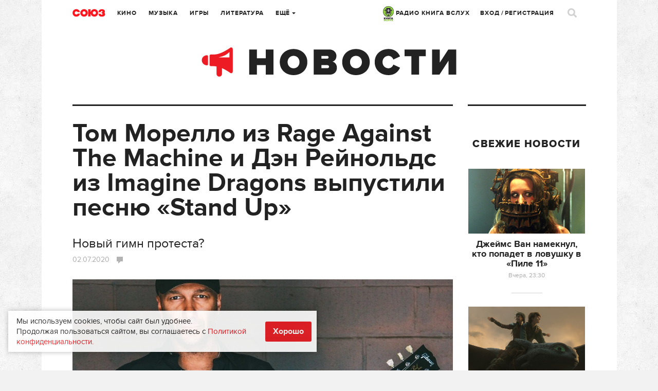

--- FILE ---
content_type: text/html; charset=UTF-8
request_url: https://www.soyuz.ru/repost/getcount
body_size: 84
content:
{"success":1,"urls":{"\/news\/29809":0,"\/news\/30521":0,"\/news\/31581":0}}